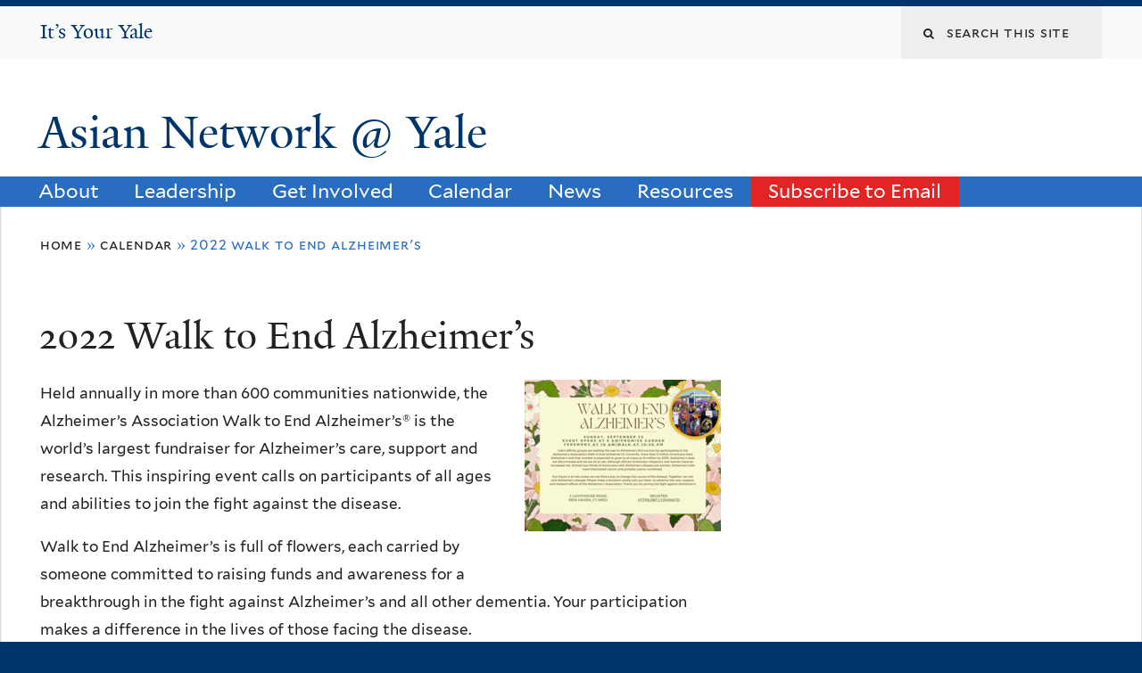

--- FILE ---
content_type: text/html; charset=utf-8
request_url: https://asiannetwork.yale.edu/event/2022-walk-end-alzheimers
body_size: 10135
content:
<!DOCTYPE html>
<!--[if lte IE 8]>     <html lang="en" dir="ltr" class="ie8"> <![endif]-->
<!--[if gt IE 8]><!--> <html lang="en" dir="ltr" prefix="content: http://purl.org/rss/1.0/modules/content/ dc: http://purl.org/dc/terms/ foaf: http://xmlns.com/foaf/0.1/ og: http://ogp.me/ns# rdfs: http://www.w3.org/2000/01/rdf-schema# sioc: http://rdfs.org/sioc/ns# sioct: http://rdfs.org/sioc/types# skos: http://www.w3.org/2004/02/skos/core# xsd: http://www.w3.org/2001/XMLSchema#"> <!--<![endif]-->
<head>
<meta http-equiv="X-UA-Compatible" content="IE=edge">
  <!--

  GGGGGGGGGGGG      GGGGGGGGGGG               fGGGGGG
    ;GGGGG.             GGGi                     GGGG
      CGGGG:           GGG                       GGGG
       lGGGGt         GGL                        GGGG
        .GGGGC       GG:                         GGGG
          GGGGG    .GG.        ;CGGGGGGL         GGGG          .LGGGGGGGL
           GGGGG  iGG        GGG:   ,GGGG        GGGG        tGGf     ;GGGC
            LGGGGfGG        GGGG     CGGG;       GGGG       GGGL       GGGGt
             lGGGGL                  CGGG;       GGGG      CGGGCCCCCCCCCCCCC
              GGGG                   GGGG,       GGGG      GGGG
              GGGG             tCGG; CGGG,       GGGG      GGGG
              GGGG          GGGG     CGGG.       GGGG      GGGGL
              GGGG         GGGGC     CGGG.       GGGG      :GGGGC          :
             ,GGGGG.       GGGGG:  .LGGGGG,.tG   GGGG        GGGGGGt,..,fGC
        ,GGGGGGGGGGGGGGf    iGGGGGG   CGGGGC  GGGGGGGGGG       LGGGGGGGC

  -->
  <meta http-equiv="Content-Type" content="text/html; charset=utf-8" />
<meta name="Generator" content="Drupal 7 (http://drupal.org)" />
<link rel="canonical" href="/event/2022-walk-end-alzheimers" />
<link rel="shortlink" href="/node/2517" />
<link rel="shortcut icon" href="https://asiannetwork.yale.edu/sites/default/files/favicon_0.ico" type="image/vnd.microsoft.icon" />
<meta name="viewport" content="width=device-width, initial-scale=1, maximum-scale=10, minimum-scale=1, user-scalable=yes" />
  <title>2022 Walk to End Alzheimer’s
 | Asian Network @ Yale</title>
  <!--[if IEMobile]><meta http-equiv="cleartype" content="on" /><![endif]-->

    <link rel="shortcut icon" sizes="16x16 24x24 32x32 48x48 64x64" href="https://asiannetwork.yale.edu/sites/default/files/favicon_0.ico" type="image/vnd.microsoft.icon">
    <link rel="icon" sizes="228x228" href="/sites/all/themes/yalenew_base/images/touch-icon-228.png">
  <link rel="apple-touch-icon-precomposed" sizes="228x228" href="/sites/all/themes/yalenew_base/images/touch-icon-228.png">

  <link type="text/css" rel="stylesheet" href="https://asiannetwork.yale.edu/sites/default/files/css/css_xE-rWrJf-fncB6ztZfd2huxqgxu4WO-qwma6Xer30m4.css" media="all" />
<link type="text/css" rel="stylesheet" href="https://asiannetwork.yale.edu/sites/default/files/css/css_hTLrwzbU9bZhjvzx-j5entbJFEHkjJyd6RgHEla8FhA.css" media="all" />
<link type="text/css" rel="stylesheet" href="https://asiannetwork.yale.edu/sites/default/files/css/css_5O8B9RkYKg0GxC7fWCkSgOc0Ol-GrMmFjZdc3v9pgbg.css" media="all" />
<link type="text/css" rel="stylesheet" href="https://asiannetwork.yale.edu/sites/default/files/css/css_WmJ25sB6PCCKtKpfuwpaHVn0yplVG3a_Ll5hTa_ddF8.css" media="all" />
<link type="text/css" rel="stylesheet" href="//maxcdn.bootstrapcdn.com/font-awesome/4.7.0/css/font-awesome.min.css" media="all" />
<link type="text/css" rel="stylesheet" href="https://asiannetwork.yale.edu/sites/default/files/css/css_nh5alZ9NoNeVQE5G2uXy_ciJPMi6jrwHZ3V2p3etPu8.css" media="all" />
<link type="text/css" rel="stylesheet" href="https://asiannetwork.yale.edu/sites/default/files/css/css_qU584jrp7JSvpo7sSC4ZpCCQauCVc10ePjd87r3jNTs.css" media="all" />
<link type="text/css" rel="stylesheet" href="https://asiannetwork.yale.edu/sites/default/files/css_injector/css_injector_6.css?sqywgx" media="all" />
<link type="text/css" rel="stylesheet" href="https://asiannetwork.yale.edu/sites/default/files/css_injector/css_injector_7.css?sqywgx" media="all" />
<link type="text/css" rel="stylesheet" href="https://asiannetwork.yale.edu/sites/default/files/css_injector/css_injector_8.css?sqywgx" media="all" />
<link type="text/css" rel="stylesheet" href="https://asiannetwork.yale.edu/sites/default/files/css_injector/css_injector_11.css?sqywgx" media="all" />
<link type="text/css" rel="stylesheet" href="https://asiannetwork.yale.edu/sites/default/files/css_injector/css_injector_16.css?sqywgx" media="all" />

<!--[if (lt IE 9)&(!IEMobile)]>
<link type="text/css" rel="stylesheet" href="https://asiannetwork.yale.edu/sites/default/files/css/css_nBvgsRGFO8eRuGybs3zqi1R0F_76QazEf5KpSL9kQhA.css" media="all" />
<![endif]-->

<!--[if gte IE 9]><!-->
<link type="text/css" rel="stylesheet" href="https://asiannetwork.yale.edu/sites/default/files/css/css_059BxwQdO3W6gC_prw0ohrQj1fWv8MiFJkqt4YP0qJk.css" media="all" />
<!--<![endif]-->
  <script type="text/javascript" src="https://asiannetwork.yale.edu/sites/all/libraries/respondjs/respond.min.js?sqywgx"></script>
<script type="text/javascript">
<!--//--><![CDATA[//><!--
document.cookie = 'adaptive_image=' + Math.max(screen.width, screen.height) + '; path=/';
//--><!]]>
</script>
<script type="text/javascript" src="//ajax.googleapis.com/ajax/libs/jquery/1.8.3/jquery.min.js"></script>
<script type="text/javascript">
<!--//--><![CDATA[//><!--
window.jQuery || document.write("<script src='/sites/all/modules/contrib/jquery_update/replace/jquery/1.8/jquery.min.js'>\x3C/script>")
//--><!]]>
</script>
<script type="text/javascript" src="https://asiannetwork.yale.edu/sites/default/files/js/js_Hfha9RCTNm8mqMDLXriIsKGMaghzs4ZaqJPLj2esi7s.js"></script>
<script type="text/javascript" src="//ajax.googleapis.com/ajax/libs/jqueryui/1.10.2/jquery-ui.min.js"></script>
<script type="text/javascript">
<!--//--><![CDATA[//><!--
window.jQuery.ui || document.write("<script src='/sites/all/modules/contrib/jquery_update/replace/ui/ui/minified/jquery-ui.min.js'>\x3C/script>")
//--><!]]>
</script>
<script type="text/javascript" src="https://asiannetwork.yale.edu/sites/default/files/js/js_RyX9kpgOaBpKzKE5JA0qV9FMNTAWVd9ZpWqvLdx1kg8.js"></script>
<script type="text/javascript" src="https://asiannetwork.yale.edu/sites/default/files/js/js_P3x3MF1Y9L7Y5n_hK73ps3H4hvQvxYpv1mtnjn29Vfs.js"></script>
<script type="text/javascript">
<!--//--><![CDATA[//><!--
var switchTo5x = true;var useFastShare = true;
//--><!]]>
</script>
<script type="text/javascript" src="https://ws.sharethis.com/button/buttons.js"></script>
<script type="text/javascript">
<!--//--><![CDATA[//><!--
if (typeof stLight !== 'undefined') { stLight.options({"publisher":"dr-746744d-b0f0-b6f0-1980-bc4a1ef6d0a0","version":"5x","lang":"en"}); }
//--><!]]>
</script>
<script type="text/javascript" src="https://asiannetwork.yale.edu/sites/default/files/js/js_waP91NpgGpectm_6Y2XDEauLJ8WCSCBKmmA87unpp2E.js"></script>
<script type="text/javascript" src="https://www.googletagmanager.com/gtag/js?id=UA-142682146-1"></script>
<script type="text/javascript">
<!--//--><![CDATA[//><!--
window.dataLayer = window.dataLayer || [];function gtag(){dataLayer.push(arguments)};gtag("js", new Date());gtag("set", "developer_id.dMDhkMT", true);gtag("config", "UA-142682146-1", {"groups":"default","cookie_domain":"asiannetwork.yale.edu","anonymize_ip":true});
//--><!]]>
</script>
<script type="text/javascript" src="https://asiannetwork.yale.edu/sites/default/files/js/js_p9Sr42ajwuDx2WO_P1BmZA6mRiJpdYqa3wzrYXH67UA.js"></script>
<script type="text/javascript" src="https://asiannetwork.yale.edu/sites/default/files/js/js_UNPtX_ZGxcpSkJyp8ls50mHCG5a_tcqRFqN4KjkfLso.js"></script>
<script type="text/javascript">
<!--//--><![CDATA[//><!--
jQuery.extend(Drupal.settings, {"basePath":"\/","pathPrefix":"","setHasJsCookie":0,"ajaxPageState":{"theme":"yalenew_boxed","theme_token":"QVTLl_kTOAeUMAHRtLC_B8WmljMNfQA4czlK93nkDXs","js":{"modules\/statistics\/statistics.js":1,"0":1,"sites\/all\/themes\/yalenew_base\/js\/jcaption.min.js":1,"sites\/all\/libraries\/respondjs\/respond.min.js":1,"1":1,"\/\/ajax.googleapis.com\/ajax\/libs\/jquery\/1.8.3\/jquery.min.js":1,"2":1,"misc\/jquery-extend-3.4.0.js":1,"misc\/jquery-html-prefilter-3.5.0-backport.js":1,"misc\/jquery.once.js":1,"misc\/drupal.js":1,"\/\/ajax.googleapis.com\/ajax\/libs\/jqueryui\/1.10.2\/jquery-ui.min.js":1,"3":1,"misc\/ui\/jquery.ui.position-1.13.0-backport.js":1,"misc\/form-single-submit.js":1,"sites\/all\/libraries\/superfish\/sfsmallscreen.js":1,"sites\/all\/libraries\/colorbox\/jquery.colorbox-min.js":1,"sites\/all\/modules\/contrib\/colorbox\/js\/colorbox.js":1,"sites\/all\/modules\/contrib\/jscrollpane\/js\/jquery.jscrollpane.min.js":1,"sites\/all\/modules\/contrib\/jscrollpane\/js\/jquery.mousewheel.js":1,"sites\/all\/modules\/contrib\/jscrollpane\/js\/script.js":1,"sites\/all\/modules\/contrib\/custom_search\/js\/custom_search.js":1,"4":1,"https:\/\/ws.sharethis.com\/button\/buttons.js":1,"5":1,"sites\/all\/modules\/contrib\/google_analytics\/googleanalytics.js":1,"https:\/\/www.googletagmanager.com\/gtag\/js?id=UA-142682146-1":1,"6":1,"sites\/all\/modules\/contrib\/field_group\/field_group.js":1,"sites\/all\/libraries\/superfish\/jquery.hoverIntent.minified.js":1,"sites\/all\/libraries\/superfish\/sftouchscreen.js":1,"sites\/all\/libraries\/superfish\/superfish.js":1,"sites\/all\/modules\/contrib\/superfish\/superfish.js":1,"sites\/all\/themes\/omega\/omega\/js\/jquery.formalize.js":1,"sites\/all\/themes\/omega\/omega\/js\/omega-mediaqueries.js":1,"sites\/all\/themes\/yalenew_base\/js\/modernizr.min.js":1,"sites\/all\/themes\/yalenew_base\/js\/jquery.fitted.js":1,"sites\/all\/themes\/yalenew_base\/js\/appendAround.min.js":1,"sites\/all\/themes\/yalenew_base\/js\/scripts.js":1},"css":{"modules\/system\/system.base.css":1,"modules\/system\/system.menus.css":1,"modules\/system\/system.messages.css":1,"modules\/system\/system.theme.css":1,"misc\/ui\/jquery.ui.core.css":1,"misc\/ui\/jquery.ui.theme.css":1,"misc\/ui\/jquery.ui.menu.css":1,"misc\/ui\/jquery.ui.autocomplete.css":1,"sites\/all\/modules\/contrib\/adaptive_image\/css\/adaptive-image.css":1,"sites\/all\/modules\/contrib\/calendar\/css\/calendar_multiday.css":1,"modules\/comment\/comment.css":1,"modules\/field\/theme\/field.css":1,"modules\/node\/node.css":1,"modules\/search\/search.css":1,"sites\/all\/modules\/custom\/site_backup\/site_backup.css":1,"modules\/user\/user.css":1,"sites\/all\/modules\/contrib\/views\/css\/views.css":1,"sites\/all\/modules\/contrib\/ckeditor\/css\/ckeditor.css":1,"sites\/all\/libraries\/colorbox\/example4\/colorbox.css":1,"sites\/all\/modules\/contrib\/ctools\/css\/ctools.css":1,"sites\/all\/modules\/contrib\/jscrollpane\/css\/jquery.jscrollpane.css":1,"sites\/all\/modules\/contrib\/panels\/css\/panels.css":1,"sites\/all\/modules\/contrib\/typogrify\/typogrify.css":1,"sites\/all\/modules\/contrib\/custom_search\/custom_search.css":1,"sites\/all\/modules\/features\/yale_calendar\/css\/yale-calendar.css":1,"sites\/all\/modules\/contrib\/date\/date_api\/date.css":1,"\/\/maxcdn.bootstrapcdn.com\/font-awesome\/4.7.0\/css\/font-awesome.min.css":1,"sites\/all\/libraries\/superfish\/css\/superfish.css":1,"sites\/all\/themes\/omega\/omega\/css\/formalize.css":1,"sites\/default\/files\/fontyourface\/font.css":1,"\/sites\/all\/libraries\/fontyourface\/YaleDesign-italic-bold\/stylesheet.css":1,"\/sites\/all\/libraries\/fontyourface\/YaleDesign-italic-normal\/stylesheet.css":1,"\/sites\/all\/libraries\/fontyourface\/YaleDesign-normal-bold\/stylesheet.css":1,"\/sites\/all\/libraries\/fontyourface\/YaleDesign-normal-normal\/stylesheet.css":1,"sites\/all\/themes\/yalenew_base\/css\/globalnew.css":1,"public:\/\/css_injector\/css_injector_4.css":1,"public:\/\/css_injector\/css_injector_6.css":1,"public:\/\/css_injector\/css_injector_7.css":1,"public:\/\/css_injector\/css_injector_8.css":1,"public:\/\/css_injector\/css_injector_11.css":1,"public:\/\/css_injector\/css_injector_16.css":1,"ie::wide::sites\/all\/themes\/yalenew_base\/css\/grid\/yalenew_default\/wide\/yalenew-default-wide-12.css":1,"sites\/all\/themes\/yalenew_base\/css\/grid\/yalenew_default\/fluid\/yalenew-default-fluid-12.css":1,"sites\/all\/themes\/yalenew_base\/css\/grid\/yalenew_default\/narrow\/yalenew-default-narrow-12.css":1,"sites\/all\/themes\/yalenew_base\/css\/grid\/yalenew_default\/wide\/yalenew-default-wide-12.css":1}},"colorbox":{"opacity":"0.85","current":"{current} of {total}","previous":"\u00ab Prev","next":"Next \u00bb","close":"Close","maxWidth":"98%","maxHeight":"98%","fixed":true,"mobiledetect":true,"mobiledevicewidth":"480px","specificPagesDefaultValue":"admin*\nimagebrowser*\nimg_assist*\nimce*\nnode\/add\/*\nnode\/*\/edit\nprint\/*\nprintpdf\/*\nsystem\/ajax\nsystem\/ajax\/*"},"jScrollPane":{"class":".scroll-pane"},"custom_search":{"form_target":"_self","solr":0},"googleanalytics":{"account":["UA-142682146-1"],"trackOutbound":1,"trackMailto":1,"trackDownload":1,"trackDownloadExtensions":"7z|aac|arc|arj|asf|asx|avi|bin|csv|doc(x|m)?|dot(x|m)?|exe|flv|gif|gz|gzip|hqx|jar|jpe?g|js|mp(2|3|4|e?g)|mov(ie)?|msi|msp|pdf|phps|png|ppt(x|m)?|pot(x|m)?|pps(x|m)?|ppam|sld(x|m)?|thmx|qtm?|ra(m|r)?|sea|sit|tar|tgz|torrent|txt|wav|wma|wmv|wpd|xls(x|m|b)?|xlt(x|m)|xlam|xml|z|zip","trackColorbox":1,"trackDomainMode":1},"urlIsAjaxTrusted":{"\/event\/2022-walk-end-alzheimers":true},"superfish":{"1":{"id":"1","sf":{"delay":"500","animation":{"opacity":"show"},"speed":"fast","autoArrows":false,"dropShadows":false},"plugins":{"touchscreen":{"behaviour":"0","mode":"useragent_predefined"}}}},"statistics":{"data":{"nid":"2517"},"url":"\/modules\/statistics\/statistics.php"},"field_group":{"div":"full"},"omega":{"layouts":{"primary":"wide","order":["fluid","narrow","wide"],"queries":{"fluid":"all and (max-width: 739px)","narrow":"all and (min-width: 740px) and (max-width: 1024px)","wide":"all and (min-width: 1025px)"}}}});
//--><!]]>
</script>

</head>
<body class="html not-front not-logged-in page-node page-node- page-node-2517 node-type-event yalenew-boxed context-event no-sidebars nav-blue-med block-blue-med nav-sans block-font-serif block-background">
  <aside role='complementary' id="skip-link" aria-label="Skip to main content">
    <a href="#main-content" class="element-invisible element-focusable">Skip to main content</a>
  </aside>
  <div class="region region-page-top" id="region-page-top">
  <div class="region-inner region-page-top-inner">
      </div>
</div>
  <div class="page clearfix" id="page">
      <header id="section-header" class="section section-header" role="banner">
  <div id="zone-topper-wrapper" class="zone-wrapper zone-topper-wrapper clearfix">  <div id="zone-topper" class="zone zone-topper clearfix container-12">
    <div  class="grid-3 region region-topper-first" id="region-topper-first">
  <div class="region-inner region-topper-first-inner">
      <div class="topper-logo your-yale"><a href="http://your.yale.edu"><span class="element-invisible">It's Your Yale</span>It&rsquo;s Your Yale</a>
      </div>

	 <div id="moved-main-nav-wrapper">
                <button aria-expanded="false" id="nav-ready" class="nav-ready"><span class="element-invisible">Open Main Navigation</span></button>
                <div id="moved-main-nav" class="moved-main-nav" data-set="append-main-nav"></div>
                <button aria-expanded="true" id="nav-close" class="nav-close nav-hidden"><span class="element-invisible">Close Main Navigation</span></button>
        </div>

  </div>
</div>
<div class="grid-9 region region-topper-second" id="region-topper-second">
  <div class="region-inner region-topper-second-inner">
    <div class="block block-search block-form block-search-form odd block-without-title" id="block-search-form">
  <div class="block-inner clearfix">
            
    <div class="content clearfix">
      <form class="search-form" role="search" aria-label="Site Search" action="/event/2022-walk-end-alzheimers" method="post" id="search-block-form" accept-charset="UTF-8"><div><div class="container-inline">
  <div class="form-item form-type-textfield form-item-search-block-form">
  <label for="edit-search-block-form--2"><i class="fa fa-search"></i><span class="element-invisible">Search this site</span> </label>
 <input title="Enter the terms you wish to search for." class="custom-search-box form-text" placeholder="Search this site" type="text" id="edit-search-block-form--2" name="search_block_form" value="" size="15" maxlength="128" />
</div>
<div class="form-actions form-wrapper" id="edit-actions"><input style="display:none;" type="submit" id="edit-submit" name="op" value="" class="form-submit" /></div><input type="hidden" name="form_build_id" value="form-K-iJeKduWUq_VCKhU295fFEG9BJ0UEOO-vmXYqW9x3E" />
<input type="hidden" name="form_id" value="search_block_form" />
</div>
</div></form>    </div>
  </div>
</div>
  </div>
</div>
  </div>
</div><div id="zone-branding-wrapper" class="zone-wrapper zone-branding-wrapper clearfix">  <div id="zone-branding" class="zone zone-branding clearfix container-12">
    <div class="grid-10 region region-branding" id="region-branding">
  <div class="region-inner region-branding-inner">
        <div class="branding-data clearfix">
                                                  <h2 class="site-name"><a href="/" title="Home">Asian Network @ Yale
</a></h2>
                                  </div>
          </div>
</div>
  </div>
</div>

<div id="zone-menu-wrapper" class="zone-wrapper zone-menu-wrapper clearfix">  <div id="zone-menu" class="zone zone-menu clearfix yale-boxed-menu container-12">

<div id="original-main-nav-wrapper">
  <div id="original-main-nav" data-set="append-main-nav">
    <div id="main-nav">

    <div class="grid-12 region region-menu" id="region-menu">
  <div class="region-inner region-menu-inner">
    <nav id="main-menu-navigation" role="navigation" aria-label="Main Menu" class="navigation">
                  <div class="block block-superfish block-1 block-superfish-1 odd block-without-title" id="block-superfish-1">
  <div class="block-inner clearfix">
            
    <div class="content clearfix">
      <ul  id="superfish-1" class="menu sf-menu sf-main-menu sf-horizontal sf-style-none sf-total-items-7 sf-parent-items-4 sf-single-items-3"><li id="menu-944-1" class="first odd sf-item-1 sf-depth-1 sf-total-children-1 sf-parent-children-0 sf-single-children-1 menuparent"><a href="/about-any-0" class="sf-depth-1 menuparent">About</a><ul><li id="menu-3871-1" class="firstandlast odd sf-item-1 sf-depth-2 sf-no-children"><a href="/about/historytimeline" class="sf-depth-2">History/Timeline</a></li></ul></li><li id="menu-954-1" class="middle even sf-item-2 sf-depth-1 sf-total-children-8 sf-parent-children-0 sf-single-children-8 menuparent"><a href="/about/co-chair" class="sf-depth-1 menuparent">Leadership</a><ul><li id="menu-3877-1" class="first odd sf-item-1 sf-depth-2 sf-no-children"><a href="/leadership/steering-committee" class="sf-depth-2">Steering Committee</a></li><li id="menu-3878-1" class="middle even sf-item-2 sf-depth-2 sf-no-children"><a href="/leadership/career-development" class="sf-depth-2">Career Development Sub-Committee</a></li><li id="menu-3879-1" class="middle odd sf-item-3 sf-depth-2 sf-no-children"><a href="/leadership/community-engagement" class="sf-depth-2">Community Engagement Sub-Committee</a></li><li id="menu-3881-1" class="middle even sf-item-4 sf-depth-2 sf-no-children"><a href="/leadership/membership-and-outreach" class="sf-depth-2">Membership &amp; Outreach Sub-Committee</a></li><li id="menu-3880-1" class="middle odd sf-item-5 sf-depth-2 sf-no-children"><a href="/leadership/community-service" class="sf-depth-2">Community Service Sub-Committee</a></li><li id="menu-3882-1" class="middle even sf-item-6 sf-depth-2 sf-no-children"><a href="/leadership/social-and-cultural" class="sf-depth-2">Social &amp; Cultural Sub-Committee</a></li><li id="menu-4018-1" class="middle odd sf-item-7 sf-depth-2 sf-no-children"><a href="https://asiannetwork.yale.edu/social-justice-ad-hoc-committee" class="sf-depth-2">Social Justice Sub-Committee</a></li><li id="menu-4016-1" class="last even sf-item-8 sf-depth-2 sf-no-children"><a href="/leadership/well-being" class="sf-depth-2">Well-Being Sub-Committee</a></li></ul></li><li id="menu-888-1" class="middle odd sf-item-3 sf-depth-1 sf-no-children"><a href="/get-involved" class="sf-depth-1">Get Involved</a></li><li id="menu-887-1" class="middle even sf-item-4 sf-depth-1 sf-total-children-1 sf-parent-children-0 sf-single-children-1 menuparent"><a href="/calendar/upcoming-events" class="sf-depth-1 menuparent">Calendar</a><ul><li id="menu-608-1" class="firstandlast odd sf-item-1 sf-depth-2 sf-no-children"><a href="/events/photos" class="sf-depth-2">Event Photos</a></li></ul></li><li id="menu-539-1" class="middle odd sf-item-5 sf-depth-1 sf-no-children"><a href="/news" class="sf-depth-1">News</a></li><li id="menu-891-1" class="middle even sf-item-6 sf-depth-1 sf-total-children-4 sf-parent-children-0 sf-single-children-4 menuparent"><a href="/resources-0" class="sf-depth-1 menuparent">Resources</a><ul><li id="menu-4015-1" class="first odd sf-item-1 sf-depth-2 sf-no-children"><a href="/resources/arts-culture-wellness-recreation" class="sf-depth-2">Arts, Culture, Wellness, &amp; Recreation</a></li><li id="menu-4014-1" class="middle even sf-item-2 sf-depth-2 sf-no-children"><a href="/resources/external-organizations" class="sf-depth-2">External Organizations</a></li><li id="menu-4013-1" class="middle odd sf-item-3 sf-depth-2 sf-no-children"><a href="/resources/internal-organizations" class="sf-depth-2">Internal Organizations</a></li><li id="menu-4017-1" class="last even sf-item-4 sf-depth-2 sf-no-children"><a href="/resources/social-justice-resources" class="sf-depth-2">Social Justice Resources</a></li></ul></li><li id="menu-3876-1" class="last odd sf-item-7 sf-depth-1 sf-no-children"><a href="/subscribe-email" class="sf-depth-1">Subscribe to Email</a></li></ul>    </div>
  </div>
</div>
    </nav>
  </div>
</div>

    </div>
  </div>
</div>

  </div>
</div>
</header>
  
      <main  id="section-content" class="section section-content" role="main">
  <div id="section-content-inner">
    <div id="zone-content-wrapper" class="zone-wrapper zone-content-wrapper clearfix">  <div id="zone-content" class="zone zone-content clearfix container-12">
          <div id="breadcrumb" class="grid-12"><h2 class="element-invisible">You are here</h2><div class="breadcrumb"><span class="inline odd first"><a href="/">Home</a></span> <span class="delimiter">»</span> <span class="inline even"><a href="/calendar">Calendar</a></span> <span class="delimiter">»</span> <span class="inline odd last">2022 Walk to End Alzheimer&#039;s</span></div></div>
    
    <div id="moved-sidenav-wrapper" class="moved-sidenav-wrapper grid-12">
       <div id="moved-sidenav" class="moved-sidenav" data-set="append-sidenav"></div>
    </div>

        <div class="grid-12 region region-content" id="region-content">
  <div class="region-inner region-content-inner">
    <a id="main-content" tabindex="-1"></a>
                <h1 class="title" id="page-title">2022 Walk to End Alzheimer’s
</h1>
                        <div class="block block-system block-main block-system-main odd block-without-title" id="block-system-main">
  <div class="block-inner clearfix">
            
    <div class="content clearfix">
      <article about="/event/2022-walk-end-alzheimers" typeof="sioc:Item foaf:Document" class="node node-event node-published node-not-promoted node-not-sticky self-posted author-0 odd clearfix" id="node-event-2517">
  <!--    -->
    <span property="dc:title" content="2022 Walk to End Alzheimer&#039;s" class="rdf-meta element-hidden"></span><span property="sioc:num_replies" content="0" datatype="xsd:integer" class="rdf-meta element-hidden"></span>  
  <div class="content clearfix">
    <div class="field field-name-field-event-image field-type-image field-label-hidden"><div class="field-items"><div class="field-item even"><a href="https://asiannetwork.yale.edu/sites/default/files/event-images/hki08yhphnpsztfrf43xt0rfpu878tuk.png" title="" class="colorbox" data-colorbox-gallery="gallery-node-2517-4b9YR3U0-zo" data-cbox-img-attrs="{&quot;title&quot;: &quot;&quot;, &quot;alt&quot;: &quot;&quot;}"><img typeof="foaf:Image" src="https://asiannetwork.yale.edu/sites/default/files/styles/medium/public/event-images/hki08yhphnpsztfrf43xt0rfpu878tuk.png?itok=Aldet-1j" width="220" height="170" alt="" title="" /></a></div></div></div><div class="field field-name-body field-type-text-with-summary field-label-hidden"><div class="field-items"><div class="field-item even" property="content:encoded"><p>Held annually in more than 600 communities nationwide, the Alzheimer’s Association Walk to End Alzheimer’s® is the world’s largest fundraiser for Alzheimer’s care, support and research. This inspiring event calls on participants of all ages and abilities to join the fight against the disease.</p>
<p>Walk to End Alzheimer’s is full of flowers, each carried by someone committed to raising funds and awareness for a breakthrough in the fight against Alzheimer’s and all other dementia. Your participation makes a difference in the lives of those facing the disease. </p>
<p>While there is no fee to register for Walk, all participants are encouraged to raise critical funds that allow the Alzheimer’s Association to provide 24/7 care and support and advance research toward methods of prevention, treatment and, ultimately, a cure.</p>
<p>To sign up to walk with the Yale Affinity Group Team, and/or to help with our fundraising efforts, please visit the link below.</p>
<p>Schedule of Events: Event Opens at 9 am | Promise Garden Ceremony at 10 am | Walk at 10:30 am </p>
<p>Location: Lighthouse Point Park, 2 Lighthouse Road New Haven, CT 06512</p>
</div></div></div><div class="field field-name-field-event-time field-type-datetime field-label-inline clearfix"><div class="field-label">Event time:&nbsp;</div><div class="field-items"><div class="field-item even"><span class="date-display-single">Sunday, September 25, 2022 - <span class="date-display-range"><span class="date-display-start" property="dc:date" datatype="xsd:dateTime" content="2022-09-25T09:00:00-04:00">9:00am</span> to <span class="date-display-end" property="dc:date" datatype="xsd:dateTime" content="2022-09-25T12:00:00-04:00">12:00pm</span></span></span></div></div></div><div class="field field-name-field-location field-type-location field-label-above"><div class="field-label">Location:&nbsp;</div><div class="field-items"><div class="field-item even"><div class="location vcard">
  <div class="adr">
          <span class="fn">(see &quot;Description&quot; for details) ()</span>
              <span class="map-icon">
          <a href="http://maps.google.com?q=%2C+%2C+%2C+%2C+us">See map</a>        </span>
      </span>
                                                                </div>
  </div>
</div></div></div><div class="collapsible group-admission field-group-div speed-fast effect-none">
      <h3><span class="field-group-format-toggler"></span></h3>
      <div class="field-group-format-wrapper" style="display: block;"><div class="field field-name-field-admission field-type-list-text field-label-above"><div class="field-label">Admission:&nbsp;</div><div class="field-items"><div class="field-item even">Free but register in advance</div></div></div><div class="field field-name-field-calendar-admission-link field-type-link-field field-label-hidden"><div class="field-items"><div class="field-item even"><a href="https://act.alz.org/site/TR/Walk2022/CT-Connecticut?team_id=741851&amp;amp%3Bpg=team&amp;amp%3Bfr_id=15456" target="_blank">2022 Walk to End Alzheimer's Affinity Group Registration &amp; Donation Page</a></div></div></div></div></div><div class="field field-name-field-open-to-tags field-type-taxonomy-term-reference field-label-above"><div class="field-label">Open To:&nbsp;</div><div class="field-items"><div class="field-item even"><a href="/open-tags/general-public">General Public</a></div></div></div><div id="node-event-full-group-contact" class="collapsible  group-contact field-group-div speed-fast effect-none">
      <h3><span class="field-group-format-toggler"></span></h3>
      <div class="field-group-format-wrapper" style="display: block;"><div class="field field-name-field-contact-name field-type-link-field field-label-above"><div class="field-label">Contact:&nbsp;</div><div class="field-items"><div class="field-item even"><a href="http://fly.yale.edu">Future Leaders of Yale</a></div></div></div><div class="field field-name-field-phone field-type-text field-label-hidden"><div class="field-items"><div class="field-item even">(203) 432-9667</div></div></div><div class="field field-name-field-email field-type-email field-label-hidden"><div class="field-items"><div class="field-item even"><a href="&#109;&#97;&#105;&#108;&#116;&#111;&#58;&#102;&#108;&#121;&#64;&#121;&#97;&#108;&#101;&#46;&#101;&#100;&#117;">&#102;&#108;&#121;&#64;&#121;&#97;&#108;&#101;&#46;&#101;&#100;&#117;</a></div></div></div></div></div><div class="field field-name-field-calendar-sponsor field-type-link-field field-label-above"><div class="field-label">Sponsor:&nbsp;</div><div class="field-items"><div class="field-item even"><a href="http://fly.yale.edu" target="_blank">Future Leaders of Yale</a></div></div></div><div class="field field-name-field-calendar-tags field-type-taxonomy-term-reference field-label-inline clearfix"><div class="field-label">Tags:&nbsp;</div><div class="field-items"><div class="field-item even"><a href="/calendar/upcoming-events/diversity-and-inclusion">Diversity and Inclusion</a>, <a href="/calendar/upcoming-events/family-programs">Family Programs</a></div></div></div><div class="field field-name-field-link field-type-link-field field-label-hidden"><div class="field-items"><div class="field-item even"><a href="http://calendar.yale.edu/cal/event/eventView.do?calPath=/public/cals/MainCal&amp;guid=CAL-8a808a5a-820666e4-0182-080e4931-00000fd6bedework%40yale.edu&amp;recurrenceId=">Original event page</a></div></div></div>  </div>

  <div class="clearfix">
          <nav class="links node-links clearfix"></nav>
    
      </div>
</article>
    </div>
  </div>
</div>
<div class="block block-sharethis block-sharethis-block block-sharethis-sharethis-block even block-without-title" id="block-sharethis-sharethis-block">
  <div class="block-inner clearfix">
            
    <div class="content clearfix">
      <div class="sharethis-wrapper"><span st_url="https://asiannetwork.yale.edu/event/2022-walk-end-alzheimers" st_title="2022%20Walk%20to%20End%20Alzheimer%27s" class="st_facebook_button" displayText="facebook"></span>
<span st_url="https://asiannetwork.yale.edu/event/2022-walk-end-alzheimers" st_title="2022%20Walk%20to%20End%20Alzheimer%27s" class="st_twitter_button" displayText="twitter" st_via="" st_username=""></span>
<span st_url="https://asiannetwork.yale.edu/event/2022-walk-end-alzheimers" st_title="2022%20Walk%20to%20End%20Alzheimer%27s" class="st_tumblr_button" displayText="tumblr" st_via="" st_username=""></span>
<span st_url="https://asiannetwork.yale.edu/event/2022-walk-end-alzheimers" st_title="2022%20Walk%20to%20End%20Alzheimer%27s" class="st_pinterest_button" displayText="pinterest" st_via="" st_username=""></span>
<span st_url="https://asiannetwork.yale.edu/event/2022-walk-end-alzheimers" st_title="2022%20Walk%20to%20End%20Alzheimer%27s" class="st_reddit_button" displayText="reddit" st_via="" st_username=""></span>
<span st_url="https://asiannetwork.yale.edu/event/2022-walk-end-alzheimers" st_title="2022%20Walk%20to%20End%20Alzheimer%27s" class="st_email_button" displayText="email" st_via="" st_username=""></span>
<span st_url="https://asiannetwork.yale.edu/event/2022-walk-end-alzheimers" st_title="2022%20Walk%20to%20End%20Alzheimer%27s" class="st_plusone_button" displayText="plusone" st_via="" st_username=""></span>
<span st_url="https://asiannetwork.yale.edu/event/2022-walk-end-alzheimers" st_title="2022%20Walk%20to%20End%20Alzheimer%27s" class="st_fblike_button" displayText="fblike" st_via="" st_username=""></span>
</div>    </div>
  </div>
</div>
      </div>
</div>
  </div>
</div>  </div>
</main>
  
      <footer id="section-footer" class="section section-footer" role="contentinfo">
  <div id="zone-footer-wrapper" class="zone-wrapper zone-footer-wrapper clearfix">  <div id="zone-footer" class="zone zone-footer clearfix container-12">
    <div  class="grid-2 region region-footer-first" id="region-footer-first">
  <div  class="region-inner region-footer-first-inner">
    <div class="footer-logo"><a href="http://www.yale.edu" class="y-icons y-yale y-mark"><span class="element-invisible">Yale</span></a></div>
  </div>
</div>
<div  class="grid-6 region region-footer-second" id="region-footer-second">
  <div class="region-inner region-footer-second-inner">
    <p class="copyright spacer">
      <a href="https://usability.yale.edu/web-accessibility/accessibility-yale">Accessibility at Yale</a> &middot;
      <a href="http://www.yale.edu/privacy-policy">Privacy policy</a> <br>
      Copyright &copy; 2026 Yale University &middot; All rights reserved
    </p>
      </div>
</div>
  </div>
</div></footer>
  </div>
  <div class="region region-page-bottom" id="region-page-bottom">
  <div class="region-inner region-page-bottom-inner">
      </div>
</div>
<script type="text/javascript" src="https://asiannetwork.yale.edu/sites/default/files/js/js_VU7P4CTgUZdF2SyFko5LLAg9ZK0OSVjXVaAFnTLgVt0.js"></script>
<script type="text/javascript">
<!--//--><![CDATA[//><!--

      (function() {
      var sz = document.createElement('script'); sz.type = 'text/javascript'; sz.async = true;
      sz.src = '//siteimproveanalytics.com/js/siteanalyze_66356571.js';
      var s = document.getElementsByTagName('script')[0]; s.parentNode.insertBefore(sz, s);
      })();
      
//--><!]]>
</script>
<script type="text/javascript" src="https://asiannetwork.yale.edu/sites/default/files/js/js_JMVekk522eOkII71K9F5yD4Su-iRqPdTR_-LxjPAtMk.js"></script>
</body>
</html>


--- FILE ---
content_type: text/css
request_url: https://asiannetwork.yale.edu/sites/default/files/css_injector/css_injector_6.css?sqywgx
body_size: -325
content:
.item-list,
    border-top-color: #ff0000;
    border-top-style: dotted;
    border-top-width:  0px;
}